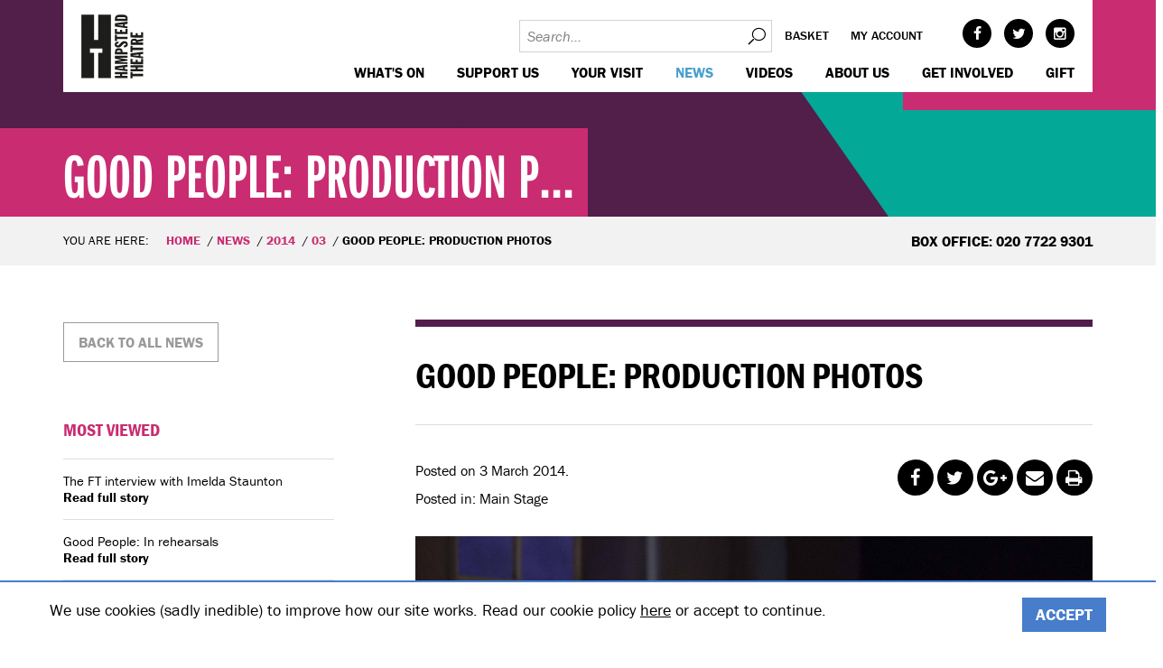

--- FILE ---
content_type: text/html; charset=utf-8
request_url: https://www.hampsteadtheatre.com/news/2014/03/good-people-production-photos/
body_size: 7389
content:
<!DOCTYPE html>
<!--[if IE 8]>         <html class="no-js -no-touch lt-ie9"> <![endif]-->
<!--[if gt IE 8]><!--> <html class="no-js -no-touch"> <!--<![endif]-->
<head>
    <base href="https://www.hampsteadtheatre.com/"><!--[if lte IE 6]></base><![endif]-->
<meta charset="utf-8">
<title>Good People: Production photos - Hampstead Theatre</title>
<meta name="viewport" content="width=device-width, initial-scale=1.0">
<meta http-equiv="Content-Type" content="text/html; charset=utf-8">

<meta property="og:title" content="Good People: Production photos" />

    <meta property="og:image" content="https://www.hampsteadtheatre.com/assets/Uploads/newsarchive/2014/56cc26806b732.jpg" />
    <meta property="og:image:width" content="5253"/>
    <meta property="og:image:height" content="3535"/>

<meta property="og:description" content="NULL" />
<meta property="og:site_name" content="Hampstead Theatre"/>
<meta property="og:url" content="https://www.hampsteadtheatre.com/news/2014/03/good-people-production-photos/"/>
<meta property="og:type" content="website"/>

<meta name="twitter:card" content="summary">
<meta name="twitter:site" content="hamps_theatre">
<meta name="twitter:title" content="Good People: Production photos">
<meta name="twitter:description" content="NULL">

    <meta name="twitter:image:src" content="https://www.hampsteadtheatre.com/assets/Uploads/newsarchive/2014/56cc26806b732.jpg">


<link href="themes/hampstead/dist/css/styles.css?v=1.0.12" rel="stylesheet">
<!--[if lte IE 9]>
<link href="themes/hampstead/dist/css/legacy.css?v=1.0.12" rel="stylesheet">
<![endif]-->
<script>
	(function(d) {
		var config = {
					kitId: 'huq1gdn',
					scriptTimeout: 3000,
					async: true
				},
				h=d.documentElement,t=setTimeout(function(){h.className=h.className.replace(/bwf-loadingb/g,"")+" wf-inactive";},config.scriptTimeout),tk=d.createElement("script"),f=false,s=d.getElementsByTagName("script")[0],a;h.className+=" wf-loading";tk.src='https://use.typekit.net/'+config.kitId+'.js';tk.async=true;tk.onload=tk.onreadystatechange=function(){a=this.readyState;if(f||a&&a!="complete"&&a!="loaded")return;f=true;clearTimeout(t);try{Typekit.load(config)}catch(e){}};s.parentNode.insertBefore(tk,s)
	})(document);
</script>
<!--[if lt IE 9]>
<script src="themes/hampstead/dist/js/respond.min.js"></script>
<script src="themes/hampstead/dist/js/html5shiv.min.js"></script>
<![endif]-->



<!-- Google Tag Manager -->
<script>(function(w,d,s,l,i){w[l]=w[l]||[];w[l].push({'gtm.start':
		new Date().getTime(),event:'gtm.js'});var f=d.getElementsByTagName(s)[0],
	j=d.createElement(s),dl=l!='dataLayer'?'&l='+l:'';j.async=true;j.src=
	'https://www.googletagmanager.com/gtm.js?id='+i+dl;f.parentNode.insertBefore(j,f);
})(window,document,'script','dataLayer','GTM-T29WWK7');</script>
<!-- End Google Tag Manager -->

<!-- Start of LiveChat (www.livechatinc.com) code -->
<script type="text/javascript">
    window.__lc = window.__lc || {};
    window.__lc.license = 9111950;
    (function() {
        var lc = document.createElement('script'); lc.type = 'text/javascript'; lc.async = true;
        lc.src = ('https:' == document.location.protocol ? 'https://' : 'http://') + 'cdn.livechatinc.com/tracking.js';
        var s = document.getElementsByTagName('script')[0]; s.parentNode.insertBefore(lc, s);
    })();
</script>
<!-- End of LiveChat code -->


</head>
<body class="ss-newspage ">
<!-- Google Tag Manager (noscript) -->
<noscript><iframe src="https://www.googletagmanager.com/ns.html?id=GTM-T29WWK7"
				  height="0" width="0" style="display:none;visibility:hidden"></iframe></noscript>
<!-- End Google Tag Manager (noscript) -->
    <header class="header">
	 <div class="wrap">
		 <div class="header-wrap">
			 <a href="https://www.hampsteadtheatre.com/" class="header-logo">Hampstead Theatre
				 <svg class="header-logo__logo" data-name="Layer 1" xmlns="http://www.w3.org/2000/svg" xmlns:xlink="http://www.w3.org/1999/xlink" width="67.13" height="68.44" viewBox="0 0 67.13 68.44">
	<style type="text/css">
		.st0{fill:#1D1D1B;}
		.st1{clip-path:url(#SVGID_2_);}
	</style>
	<polygon class="st0" points="18,0.8 18,27.8 13.6,27.8 13.6,0.8 0.1,0.8 0.1,68.3 13.6,68.3 13.6,41.3 9.2,41.3 9.2,36.9 22.4,36.9
	22.4,41.3 18,41.3 18,68.3 31.5,68.3 31.5,0.8 "/>
	<g>
		<defs>
			<rect id="SVGID_1_" x="0.6" y="0.6" width="66.9" height="68.4"/>
		</defs>
		<clipPath id="SVGID_2_">
			<use xlink:href="#SVGID_1_"  style="overflow:visible;"/>
		</clipPath>
		<g class="st1">
			<g>
				<path class="st0" d="M65.7,25.3v-5.7h-2.1v3.2H60v-2.3h-2.2v2.3h-3.4v-3.1h-2.1v5.5L65.7,25.3z M65.7,32.9v-2.4H60v-0.6l5.8-1.1
				v-2.5l-6.3,1.5c-0.8-1-2-1.5-3.3-1.4c-2.8,0-3.8,1.5-3.8,3.9v2.8H65.7z M54.3,30.5v-0.4c0-0.8,0.4-1.4,1.9-1.4
				c1,0,1.9,0.3,1.9,1.2v0.5L54.3,30.5z M65.7,38.5v-2.5H54.4V34h-2.1v6.7h2.1v-2.1L65.7,38.5z M65.7,47.4v-2l-3-0.3v-2l3-0.4v-2.4
				l-13.4,1.7v3.5L65.7,47.4z M60.8,43.2v1.5L54.4,44l0,0L60.8,43.2z M65.7,53.6v-5.7h-2.1v3.2H60v-2.3h-2.2v2.3h-3.4V48h-2.1v5.5
				L65.7,53.6z M65.7,61.1v-2.5h-5.7v-1.5h5.7v-2.5H52.3v2.5h5.4v1.5h-5.4V61L65.7,61.1z M65.7,66.3v-2.5H54.4v-2.1h-2.1v6.7h2.1
				v-2.1L65.7,66.3z"/>
				<path class="st0" d="M37.9,5.1c0-1.5,0.6-1.6,4.7-1.6s4.6,0.1,4.7,1.6L37.9,5.1z M49.2,7.5V5c0-3.8-2.8-4.1-6.7-4.1
				c-4.1,0-6.7,0.4-6.7,4.5v2.1H49.2z M49.2,15.4v-2l-3-0.3v-2l3-0.4V8.3L35.8,10v3.5L49.2,15.4z M44.3,11.2v1.5L37.9,12l0,0
				L44.3,11.2z M49.2,21.6V16h-2.1v3.2h-3.7v-2.3h-2.2v2.3h-3.4v-3.1h-2.1v5.5L49.2,21.6z M49.2,26.8v-2.4H37.9v-2.2h-2.1V29h2.1
				v-2.1L49.2,26.8z M45.3,35.6c1.8,0,4.1-0.5,4.1-3.2c0-2.2-1.6-3.4-3.7-3.4c-3.9,0-4.7,4.5-6.9,4.5c-0.7,0-1.2-0.3-1.2-0.9
				c0-1,1.3-1,2-1v-2.1c-2.4,0.1-4.1,0.9-4.1,3.1s1.6,3.2,3.7,3.2c4,0,4.5-4.4,6.9-4.4c0.6-0.1,1.2,0.4,1.3,1c0,0,0,0,0,0.1
				c0,1-1.3,1-2.1,1L45.3,35.6z M49.2,43.1v-2.4h-5.4v-1c0-2.3-1.6-3.2-4-3.2c-2.9,0-4,1.4-4,4.2v2.5L49.2,43.1z M37.9,40.6v-0.2
				c0-0.8,0-1.6,2-1.6c1.6,0,2,0.5,2,1.5v0.2L37.9,40.6z M49.2,53.2v-1.8h-9.8l9.8-1.6v-1.4l-9.8-1.7h9.8v-2.2H35.8v3.2l6.9,1.2l0,0
				l-6.9,1.1v3.2L49.2,53.2z M49.2,61.1V59l-3-0.3v-2l3-0.3V54l-13.4,1.7v3.5L49.2,61.1z M44.3,56.9v1.6l-6.4-0.8l0,0L44.3,56.9z
				 M49.2,68.3v-2.4h-5.7v-1.6h5.7v-2.4H35.8v2.4h5.4v1.6h-5.4v2.4H49.2z"/>
			</g>
		</g>
	</g>
</svg>

			 </a>
			 <div class="header-accordion">
				 <div class="header-util">
					 <!-- <form id="SearchForm_SearchForm" action="/news/2014/03/good-people-production-photos/SearchForm" method="get" enctype="application/x-www-form-urlencoded">
	
	<p id="SearchForm_SearchForm_error" class="message " style="display: none"></p>
	
	<fieldset>
		
		<div id="SearchForm_SearchForm_Search_Holder" class="field text nolabel">
	
	<div class="middleColumn">
		<input type="text" name="Search" value="Search" class="text nolabel" id="SearchForm_SearchForm_Search" />
	</div>
	
	
	
</div>

		
		
		<input type="submit" name="action_results" value="Go" class="action" id="SearchForm_SearchForm_action_results" />
		
	</fieldset>
</form>
 -->
                     <form id="SearchForm_SearchForm" class="header-util__search" action="/search/" method="get" enctype="application/x-www-form-urlencoded">
                         <input type="text" name="q" value="" class="text nolabel" placeholder="Search..." />
						 <button>Search</button>
					 </form>
					 <ul class="header-util__nav">
						 <li class="header-util__item">
							 <a class="header-util__link" href="http://my.hampsteadtheatre.com/cart/cart.aspx">Basket</a>
						 </li>
						 <li class="header-util__item">
							 <a class="header-util__link" href="http://my.hampsteadtheatre.com/account/account.aspx">My account</a>
						 </li>
					 </ul>
					 <ul class="header-util__socials social">
						      <li class="social__item -face"><a class="social__link" target="_blank" href="https://www.facebook.com/hampsteadtheatre">Facebook</a></li> 
						       <li class="social__item -twit"><a class="social__link" target="_blank" href="https://twitter.com/hamps_theatre">Twitter</a></li> 
						 
						      <li class="social__item -inst"><a class="social__link" target="_blank" href="https://www.instagram.com/hampstead_theatre/">Instagram</a></li> 
					 </ul>
				 </div>
				 <div class="header-nav">
					 <nav class="nav-mains">
    <ul class="nav-main">
        
            <li class="nav-main__item -link -children">
                <a class="nav-main__link -link" href="https://www.hampsteadtheatre.com/whats-on/main-stage/"> WHAT&#039;S ON </a>
                
            </li>
        
            <li class="nav-main__item -link -children">
                <a class="nav-main__link -link" href="https://www.hampsteadtheatre.com/support-us/"> Support us </a>
                
            </li>
        
            <li class="nav-main__item -link -children">
                <a class="nav-main__link -link" href="https://www.hampsteadtheatre.com/your-visit/"> Your visit </a>
                
            </li>
        
            <li class="nav-main__item -section -children">
                <a class="nav-main__link -section" href="https://www.hampsteadtheatre.com/news/"> News </a>
                
            </li>
        
            <li class="nav-main__item -link">
                <a class="nav-main__link -link" href="https://www.hampsteadtheatre.com/videos/"> Videos </a>
                
            </li>
        
            <li class="nav-main__item -link -children">
                <a class="nav-main__link -link" href="https://www.hampsteadtheatre.com/about-us/"> About us </a>
                
            </li>
        
            <li class="nav-main__item -link -children">
                <a class="nav-main__link -link" href="https://www.hampsteadtheatre.com/get-involved/"> Get Involved </a>
                
            </li>
        
            <li class="nav-main__item -link">
                <a class="nav-main__link -link" href="https://my.hampsteadtheatre.com/gift/add"> GIFT </a>
                
            </li>
        
    </ul>
</nav>

				 </div>
			 </div>
		 </div>
	 </div>
</header>

    <main>
	<section class="m-banner">
		<div class="banner -with-overlay"><div class="wrap">
	<div class="banner__caption -themebg-fuchsia-hibiscus -theme-dark">
		
			<div class="typ">
				<h3>Good People: Production p...</h3>
			</div>
		
	</div>
	<div class="banner__bgbox1 -themebg-fuchsia-hibiscus"></div>
	<div class="banner__bgbox2 -themebg-purple-wine-berry"></div>
	<div class="banner__bgbox3 -themebg-green-persian"></div>
</div></div>
	</section>


<section class="m-breadcrumbs">
    <div class="wrap">
        <div class="row">
            <div class="breadcrumbs-nav col-m-8">
                <div class="typ">
	                <p>You are here:</p>
	                <ul class="breadcrumb">
		                <li class="breadcrumb__item"><a class="breadcrumb__link" href="/">Home</a></li>
                        
                            <li class="breadcrumb__item"><a class="breadcrumb__link" href="/news/">News</a></li>
                        
                            <li class="breadcrumb__item"><a class="breadcrumb__link" href="/news/2014/">2014</a></li>
                        
                            <li class="breadcrumb__item"><a class="breadcrumb__link" href="/news/2014/03/">03</a></li>
                        
                        <li class="breadcrumb__item"><span class="breadcrumb__link">Good People: Production photos</span></li>
	                </ul>
                </div>
            </div>
			
            <div class="breadcrumbs-info col-m-4">
                <div class="typ"><p><strong>Box Office: 020 7722 9301</strong></p></div>
            </div>
			
        </div>
    </div>
</section>

<section class="m-content">
	<div class="wrap">
		<div class="row">
			<div class="newscontent -post typ col-m-8 col-m-push-4">
				<div class="typ__header"><h1>Good People: Production photos</h1></div>
				<div class="row">
					<div class="col-m-6">
						<div class="typ__info">
							<p>Posted on 3 March 2014. </p>
							<p>Posted in: Main Stage</p>
						</div>
					</div>
					<div class="col-m-6">
						<div class="typ__socials">
							<ul class="social -medium -share">
    
        <li class="social__item -face"><a class="social__link" target="_blank" href="http://www.facebook.com/sharer/sharer.php?u=https%3A%2F%2Fwww.hampsteadtheatre.com%2Fnews%2F2014%2F03%2Fgood-people-production-photos%2F&t=Good+People%3A+Production+photos">Facebook</a></li>
        <li class="social__item -twit"><a class="social__link" target="_blank" href="http://www.twitter.com/share?url=https%3A%2F%2Fwww.hampsteadtheatre.com%2Fnews%2F2014%2F03%2Fgood-people-production-photos%2F&text=Good People: Production photos - Hampstead Theatre">Twitter</a></li>
        <li class="social__item -goog"><a class="social__link" target="_blank" href="https://plus.google.com/share?url=https%3A%2F%2Fwww.hampsteadtheatre.com%2Fnews%2F2014%2F03%2Fgood-people-production-photos%2F">Google+</a></li>
        <li class="social__item -mail"><a class="social__link" href="mailto:?subject=Good+People%3A+Production+photos&body=Good People: Production photos - Hampstead Theatre">Mail</a></li>
        <li class="social__item -prin"><a class="social__link" href="/news/2014/03/good-people-production-photos/#" onClick="event.preventDefault(); window.print();">Print</a></li>
    
</ul>
						</div>
					</div>
				</div>

				
					
						
							<div class="typ__img"><img src="/assets/Uploads/newsarchive/2014/_resampled/FillWyI3NTAiLCI0MjIiXQ/56cc26806b732.jpg" alt="Good People: Production photos"></div>
						
					
				


					<p>Taken by Johan Persson</p>
				<div class="typ__to-top">
					<div class="btn -small -back-to-top">Back to top</div>
				</div>
				
			</div>
			<div class="side col-m-4 col-m-pull-8">
				<div class="side__box -go-back">
					<a class="btn -btn-theme-grey-medium" href="/news/">Back to
						all news</a>
				</div>
				
				
	<div class="side__box -most-view">
		<h5>Most viewed</h5>
		<ul class="side-most-view">
			
				<li class="side-most-view__item">
					The FT interview with Imelda Staunton
					<a class="side-most-view__link" href="/news/2014/02/the-ft-interview-with-imelda-staunton/"> Read full story </a>
				</li>
			
				<li class="side-most-view__item">
					Good People: In rehearsals
					<a class="side-most-view__link" href="/news/2014/02/good-people-in-rehearsals/"> Read full story </a>
				</li>
			
		</ul>
	</div>

				
				
			</div>
		</div>

	</div>

</section>



	
        <section class="m-links -overflow-hidden">
            <div class="wrap">
                <div class="row">
					
					
                        <div class="newsletter-signup -theme-dark -themebg-purple-wine-berry col-m-6 col-m-push-3">
							
								<div class="typ">
									<h4>KEEP IN TOUCH</h4>
<p>Subscribe to our emails to be the first to hear about new shows and casting announcements.</p>
<p>And, just so you know, we <em>never</em> share your email with anyone.</p>
									<!--<form action="https://system.spektrix.com/hampsteadtheatre/website/secure/signup.
aspx" method="POST">
<input type="hidden" name="ReturnUrl" value="https://www.hampsteadtheatre.com/thank-you">
First name: <input name="FirstName" type="text">
Last name: <input name="LastName" type="text">
Email address: <input name="Email" type="text"><input type="submit" value="Signup"></form>-->
<p><a href="http://my.hampsteadtheatre.com/account/shortreg.aspx?ignoremobile=y&_ga=2.141971249.220816881.1603103849-1812341947.1600268303" target="_blank"><span class="btn -medium">Sign-up Now</span></a></p>
								</div>
							
                        </div>
					
                </div>
            </div>
        </section>
	



<section class="page-faq-section -theme-dark">
	<div class="wrap">
		<div class="row">
			<div class="faq-area__container">
				
					<div class="typ">
						<h2>KEEPING YOU SAFE AT HAMPSTEAD</h2>
					</div>
				
				<div class="faq-items-wrapper">
					
						<div class="faq-item-wrapper">
							<div class="faq-item">
								
								
									<img class="faq-item-img" src="/assets/Uploads/_resampled/ScaleWidthWyIyMDAiXQ/1-Social-Distanced-1.png" alt="1 Social Distanced 1">
								
								<div class="faq-item-desc"><p>RESPECT PERSONAL SPACE</p></div>
							</div>
						</div>
					
						<div class="faq-item-wrapper">
							<div class="faq-item">
								
								
									<img class="faq-item-img" src="/assets/Uploads/_resampled/ScaleWidthWyIyMDAiXQ/2-MASKS-REQUIRED-1.png" alt="2 MASKS REQUIRED 1">
								
								<div class="faq-item-desc"><p>FACE MASKS ENCOURAGED</p></div>
							</div>
						</div>
					
						<div class="faq-item-wrapper">
							<div class="faq-item">
								
								
									<img class="faq-item-img" src="/assets/Uploads/_resampled/ScaleWidthWyIyMDAiXQ/4-STATE-OF-THE-ART-VENTILATION-1.png" alt="4 STATE OF THE ART VENTILATION 1">
								
								<div class="faq-item-desc"><p>STATE OF THE ART VENTILATION</p></div>
							</div>
						</div>
					
						<div class="faq-item-wrapper">
							<div class="faq-item">
								
								
									<img class="faq-item-img" src="/assets/Uploads/_resampled/ScaleWidthWyIyMDAiXQ/5-ENHANCED-CLEANING-1.png" alt="5 ENHANCED CLEANING 1">
								
								<div class="faq-item-desc"><p>ENHANCED CLEANING</p></div>
							</div>
						</div>
					
						<div class="faq-item-wrapper">
							<div class="faq-item">
								
								
									<img class="faq-item-img" src="/assets/Uploads/_resampled/ScaleWidthWyIyMDAiXQ/7-CONTACTLESS-TICKETS-1.png" alt="7 CONTACTLESS TICKETS 1">
								
								<div class="faq-item-desc"><p>CONTACTLESS TICKETS</p></div>
							</div>
						</div>
					
						<div class="faq-item-wrapper">
							<div class="faq-item">
								
								
									<img class="faq-item-img" src="/assets/Uploads/_resampled/ScaleWidthWyIyMDAiXQ/8-HAND-SANITIZING-STATIONS-2.png" alt="8 HAND SANITIZING STATIONS 2">
								
								<div class="faq-item-desc"><p>HAND SANITISING STATIONS</p></div>
							</div>
						</div>
					
						<div class="faq-item-wrapper">
							<div class="faq-item">
								
								
									<img class="faq-item-img" src="/assets/Uploads/_resampled/ScaleWidthWyIyMDAiXQ/9-CASHLESS-PAYMENT-1.png" alt="9 CASHLESS PAYMENT 1">
								
								<div class="faq-item-desc"><p>CASHLESS PAYMENT</p></div>
							</div>
						</div>
					
				</div>
				
					<div class="typ">
						<p><a href="/your-visit/keeping-you-safe-at-hampstead/" class="ss-broken"><span class="btn -medium -btn-theme-black">Read our FAQs</span></a></p>
					</div>
				
			</div>
		</div>
	</div>
</section>



</main>
    <div class="footer-panel-top" gy="g">
	
	<div class="footer-panel__item -content" gy="cm">
		<div class="footer-panel__item-content ">
			<h3>getting to us</h3><p>There are many ways to get to us whether it be by tube, train, bus, car, bike or on foot. </p><p>Click <a href="/your-visit/how-to-find-us/" target="_blank"><strong>here</strong></a> to discover your best route.</p>
		</div>
		
	</div>
	
	<div class="footer-panel__item -map" gy="cm">
		
			

				
						<a href="/your-visit/how-to-find-us/">
				

				<div class="location-map">
					<div class="wrap">
						<div style="background-image: url('/assets/Uploads/_resampled/ScaleHeightWyI2ODAiXQ/NEW-MAP-CROP-2.jpg');" class="footer-panel__background-map"></div>
						<div class="location-map__decoration"></div>
					</div>
				</div>

				
					</a>
				

			
		
	</div>
</div>


















<div class="footer-panels">
	<div class="wrap">
		<div class="row">
			<div class="footer-panel -border col-m-4 col-m-push-8"></div>
			<div class="footer-panel -location col-m-4 col-m-push-8">
				<div class="typ">
					<p>Hampstead Theatre,<br />
Eton Avenue, Swiss Cottage,<br />
London, NW3 3EU<br />
<br />
BOX OFFICE: 020 7722 9301</p>
				</div>
				<ul class="social -medium -link">
    
             <li class="social__item -face"><a class="social__link" target="_blank" href="https://www.facebook.com/hampsteadtheatre">Facebook</a></li> 
              <li class="social__item -twit"><a class="social__link" target="_blank" href="https://twitter.com/hamps_theatre">Twitter</a></li> 
        
        
              <li class="social__item -yout"><a class="social__link" target="_blank" href="https://www.youtube.com/user/HampsteadTheatre">YouTube</a></li> 
        
             <li class="social__item -inst"><a class="social__link" target="_blank" href="https://www.instagram.com/hampstead_theatre/">Instagram</a></li> 
        
        
    
</ul>
			</div>
			<div class="footer-panel -nav col-m-8 col-m-pull-4">
				
					<div class="row">
						<div class="col-m-4">
							<ul>
<li><a href="/your-visit/contact-us/">Contact Us</a></li>
<li><a href="/your-visit/keeping-you-safe-at-hampstead/" target="_blank" class="ss-broken">Keeping You Safe</a></li>
<li><a href="/your-visit/make-a-night-of-it/">Our Café Bar</a></li>
</ul>
						</div>
						<div class="col-m-4">
							<ul>
<li><a href="/company/terms-and-conditions/">Terms and Conditions</a></li>
<li><a href="company/privacy-policy/">Privacy Policy</a></li>
<li><a href="/your-visit/accessibility/">Access</a></li>
</ul>
						</div>
						<div class="col-m-4">
							<ul>
<li><a href="/support-us/our-supporters/">Our Supporters</a></li>
<li><a href="/support-us/">Make a donation</a></li>
<li><a href="/support-us/">Individual Support</a></li>
</ul>
						</div>
					</div>
				
			</div>
		</div>
	</div>
</div>



    <div class="footer-logo">
		<div class="wrap">
			
			<div class="footer-logo__gal">
				
					<img class="footer-logo__gal-item" src="/assets/Uploads/supporters/FR.jpg" alt="Fundraising Regulator"/>
				
			</div>
		</div>
    </div>

<div class="footer-copyright">
	<div class="wrap typ">
		<p>&copy; 2026 Hampstead Theatre| Registered Charity no: 218506</p>
	</div>
</div>
<div class="cookie-bar">
    <div class="wrap">
        <div class="row">
            <div class="cookie-bar__content typ">
                <p>We use cookies (sadly inedible) to improve how our site works. Read our cookie policy <a href="company/cookies-policy">here</a> or accept to continue.<a href="/company/privacy-policy/"><br></a></p>
            </div>
            <form action="/home/CookieAccept" class="cookie-bar__form">
                <input type="submit" value="Accept" class="cookie-bar__action btn -btn-theme-solid-blue ss-broken"/>
            </form>
        </div>
    </div>
</div>
<!-- session:  | classname: NewsPage | uri: /news/2014/03/good-people-production-photos/ | mode: live | stage: Stage.Live | timestamp: 2026-01-29 21:43:26 -->
    <!--[if gte IE 9]><!-->
    <script src="//ajax.googleapis.com/ajax/libs/jquery/2.1.4/jquery.min.js"></script>
    <script>window.jQuery || document.write(decodeURI("%3Cscript src='themes/hampstead/dist/js/jquery-modern.min.js' type='text/javascript'%3E%3C/script%3E"));</script>
<!--<![endif]-->
<!--[if lt IE 9]>
  <script src="//ajax.googleapis.com/ajax/libs/jquery/1.11.3/jquery.min.js"></script>
  <script>window.jQuery || document.write(decodeURI("%3Cscript src='themes/hampstead/dist/js/jquery-legacy.min.js' type='text/javascript'%3E%3C/script%3E"));</script>
<![endif]-->
<script src="themes/hampstead/dist/js/scripts.js?v=1.0.12"></script>
<script type="text/javascript">
    jQuery(document).ready(function() {
        jQuery('body').append('<script type="text/javascript" src="https://www.showbuzzness.com/widget/showbuzzness.min.js">');
    });
</script>
<div id="stale"></div>
<script>
(function($) {
$(document).ready(function() {
var embedIframe = $('.embed-container iframe');
if(embedIframe) {
embedIframe.attr('allowfullscreen','');
embedIframe.attr('mozAllowFullScreen','');
embedIframe.attr('webkitallowfullscreen','');
} 
});
})(jQuery);
</script>
<!-- Meta Pixel Code -->
<script>
!function(f,b,e,v,n,t,s)
{if(f.fbq)return;n=f.fbq=function(){n.callMethod?
n.callMethod.apply(n,arguments):n.queue.push(arguments)};
if(!f._fbq)f._fbq=n;n.push=n;n.loaded=!0;n.version='2.0';
n.queue=[];t=b.createElement(e);t.async=!0;
t.src=v;s=b.getElementsByTagName(e)[0];
s.parentNode.insertBefore(t,s)}(window, document,'script',
'https://connect.facebook.net/en_US/fbevents.js');
fbq('init', '368145960466247');
fbq('track', 'PageView');
</script>
<noscript><img height="1" width="1" style="display:none" src="https://www.facebook.com/tr?id=368145960466247&amp;ev=PageView&amp;noscript=1"></noscript>
<!-- End Meta Pixel Code -->
<!-- START: 73699306 pixels, are aggregated in consenTag container -->
<script src="https://consentag.eu/public/3.0.1/consenTag.js"></script>
<script type="text/javascript">
    consenTag.init({
        containerId: "73094649",
        silentMode: true
    }, true);
</script>
<!-- END: 73699306 pixels, are aggregated in consenTag container -->
<script type="text/javascript">var url='https://datatrack.admaxim.com/datatracker/rdata?px=590&pid=Hampstead Theatre&segid=23593&udata=site:visit&did=%DEVICEID%&site=%SITE%&cat=%IABID%&url=https%3A%2F%2Fwww.hampsteadtheatre.com%2F';var e=document.createElement("img");e.width="0";e.height="0";e.src=url;e.style.visible="hidden";document.body.appendChild(e)</script>
<script>
  if (window.location.href === "https://www.hampsteadtheatre.com/whats-on/2025/house-of-games/") {
    (function() {
      var gtagScript = document.createElement('script');
      gtagScript.async = true;
      gtagScript.src = "https://www.googletagmanager.com/gtag/js?id=AW-11266905163";
      document.head.appendChild(gtagScript);

      window.dataLayer = window.dataLayer || [];
      function gtag(){ dataLayer.push(arguments); }
      window.gtag = gtag;

      gtag('js', new Date());
      gtag('config', 'AW-11266905163');
    })();
  }
</script>

</body>
</html>


--- FILE ---
content_type: application/javascript; charset=UTF-8
request_url: https://api.livechatinc.com/v3.6/customer/action/get_dynamic_configuration?x-region=us-south1&license_id=9111950&client_id=c5e4f61e1a6c3b1521b541bc5c5a2ac5&url=https%3A%2F%2Fwww.hampsteadtheatre.com%2Fnews%2F2014%2F03%2Fgood-people-production-photos%2F&channel_type=code&jsonp=__i752ev5n9wc
body_size: 46
content:
__i752ev5n9wc({"organization_id":"4dd63dee-0a6e-4b3e-b729-3c09693256eb","livechat_active":false,"default_widget":"livechat"});

--- FILE ---
content_type: text/plain
request_url: https://www.google-analytics.com/j/collect?v=1&_v=j102&a=1169789870&t=pageview&_s=1&dl=https%3A%2F%2Fwww.hampsteadtheatre.com%2Fnews%2F2014%2F03%2Fgood-people-production-photos%2F&ul=en-us%40posix&dt=Good%20People%3A%20Production%20photos%20-%20Hampstead%20Theatre&sr=1280x720&vp=1280x720&_u=YGBACEABBAAAACAAI~&jid=2140400992&gjid=648586041&cid=284048719.1769723009&tid=UA-6739185-1&_gid=41723186.1769723009&_r=1&_slc=1&gtm=45He61r1n81T29WWK7v830211289za200zd830211289&gcd=13l3l3l3l1l1&dma=0&tag_exp=103116026~103200004~104527907~104528501~104684208~104684211~115938466~115938468~116185181~116185182~116988315~117041587&z=279470902
body_size: -453
content:
2,cG-3V6WHTGL69